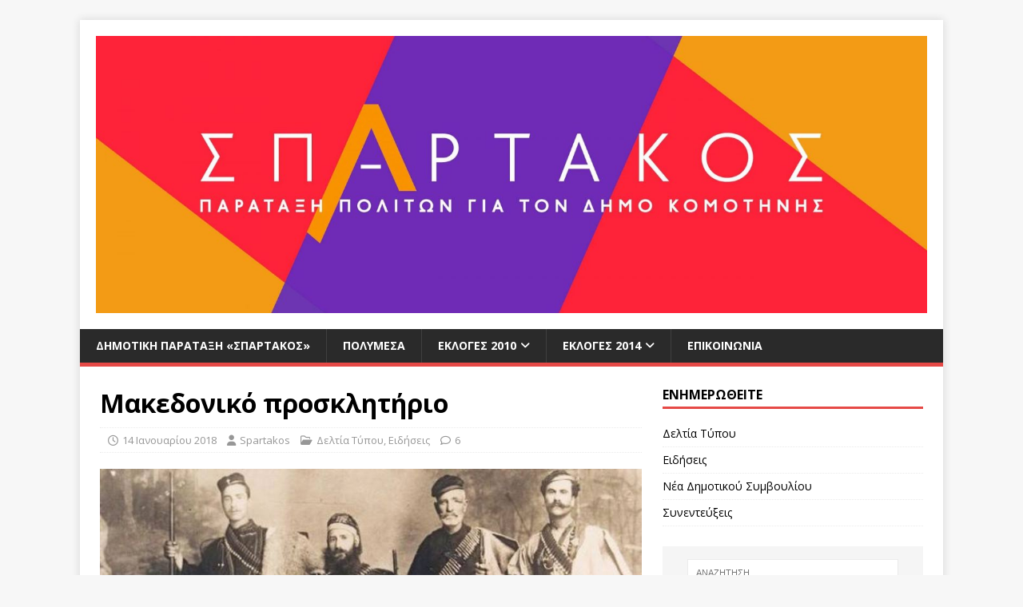

--- FILE ---
content_type: text/html; charset=UTF-8
request_url: https://www.spartakos.gr/2018/01/makedoniko-prosklitirio/
body_size: 13669
content:
<!DOCTYPE html>
<html class="no-js" lang="el" xmlns:fb="https://www.facebook.com/2008/fbml" xmlns:addthis="https://www.addthis.com/help/api-spec" >
<head>
<meta charset="UTF-8">
<meta name="viewport" content="width=device-width, initial-scale=1.0">
<link rel="profile" href="http://gmpg.org/xfn/11" />
<link rel="pingback" href="https://www.spartakos.gr/xmlrpc.php" />
<title>Μακεδονικό προσκλητήριο &#8211; Σπάρτακος</title>
<meta name='robots' content='max-image-preview:large' />
	<style>img:is([sizes="auto" i], [sizes^="auto," i]) { contain-intrinsic-size: 3000px 1500px }</style>
	<link rel='dns-prefetch' href='//s7.addthis.com' />
<link rel='dns-prefetch' href='//fonts.googleapis.com' />
<link rel="alternate" type="application/rss+xml" title="Ροή RSS &raquo; Σπάρτακος" href="https://www.spartakos.gr/feed/" />
<link rel="alternate" type="application/rss+xml" title="Ροή Σχολίων &raquo; Σπάρτακος" href="https://www.spartakos.gr/comments/feed/" />
<link rel="alternate" type="application/rss+xml" title="Ροή Σχολίων Σπάρτακος &raquo; Μακεδονικό προσκλητήριο" href="https://www.spartakos.gr/2018/01/makedoniko-prosklitirio/feed/" />
<script type="text/javascript">
/* <![CDATA[ */
window._wpemojiSettings = {"baseUrl":"https:\/\/s.w.org\/images\/core\/emoji\/16.0.1\/72x72\/","ext":".png","svgUrl":"https:\/\/s.w.org\/images\/core\/emoji\/16.0.1\/svg\/","svgExt":".svg","source":{"concatemoji":"https:\/\/www.spartakos.gr\/wp-includes\/js\/wp-emoji-release.min.js?ver=6.8.3"}};
/*! This file is auto-generated */
!function(s,n){var o,i,e;function c(e){try{var t={supportTests:e,timestamp:(new Date).valueOf()};sessionStorage.setItem(o,JSON.stringify(t))}catch(e){}}function p(e,t,n){e.clearRect(0,0,e.canvas.width,e.canvas.height),e.fillText(t,0,0);var t=new Uint32Array(e.getImageData(0,0,e.canvas.width,e.canvas.height).data),a=(e.clearRect(0,0,e.canvas.width,e.canvas.height),e.fillText(n,0,0),new Uint32Array(e.getImageData(0,0,e.canvas.width,e.canvas.height).data));return t.every(function(e,t){return e===a[t]})}function u(e,t){e.clearRect(0,0,e.canvas.width,e.canvas.height),e.fillText(t,0,0);for(var n=e.getImageData(16,16,1,1),a=0;a<n.data.length;a++)if(0!==n.data[a])return!1;return!0}function f(e,t,n,a){switch(t){case"flag":return n(e,"\ud83c\udff3\ufe0f\u200d\u26a7\ufe0f","\ud83c\udff3\ufe0f\u200b\u26a7\ufe0f")?!1:!n(e,"\ud83c\udde8\ud83c\uddf6","\ud83c\udde8\u200b\ud83c\uddf6")&&!n(e,"\ud83c\udff4\udb40\udc67\udb40\udc62\udb40\udc65\udb40\udc6e\udb40\udc67\udb40\udc7f","\ud83c\udff4\u200b\udb40\udc67\u200b\udb40\udc62\u200b\udb40\udc65\u200b\udb40\udc6e\u200b\udb40\udc67\u200b\udb40\udc7f");case"emoji":return!a(e,"\ud83e\udedf")}return!1}function g(e,t,n,a){var r="undefined"!=typeof WorkerGlobalScope&&self instanceof WorkerGlobalScope?new OffscreenCanvas(300,150):s.createElement("canvas"),o=r.getContext("2d",{willReadFrequently:!0}),i=(o.textBaseline="top",o.font="600 32px Arial",{});return e.forEach(function(e){i[e]=t(o,e,n,a)}),i}function t(e){var t=s.createElement("script");t.src=e,t.defer=!0,s.head.appendChild(t)}"undefined"!=typeof Promise&&(o="wpEmojiSettingsSupports",i=["flag","emoji"],n.supports={everything:!0,everythingExceptFlag:!0},e=new Promise(function(e){s.addEventListener("DOMContentLoaded",e,{once:!0})}),new Promise(function(t){var n=function(){try{var e=JSON.parse(sessionStorage.getItem(o));if("object"==typeof e&&"number"==typeof e.timestamp&&(new Date).valueOf()<e.timestamp+604800&&"object"==typeof e.supportTests)return e.supportTests}catch(e){}return null}();if(!n){if("undefined"!=typeof Worker&&"undefined"!=typeof OffscreenCanvas&&"undefined"!=typeof URL&&URL.createObjectURL&&"undefined"!=typeof Blob)try{var e="postMessage("+g.toString()+"("+[JSON.stringify(i),f.toString(),p.toString(),u.toString()].join(",")+"));",a=new Blob([e],{type:"text/javascript"}),r=new Worker(URL.createObjectURL(a),{name:"wpTestEmojiSupports"});return void(r.onmessage=function(e){c(n=e.data),r.terminate(),t(n)})}catch(e){}c(n=g(i,f,p,u))}t(n)}).then(function(e){for(var t in e)n.supports[t]=e[t],n.supports.everything=n.supports.everything&&n.supports[t],"flag"!==t&&(n.supports.everythingExceptFlag=n.supports.everythingExceptFlag&&n.supports[t]);n.supports.everythingExceptFlag=n.supports.everythingExceptFlag&&!n.supports.flag,n.DOMReady=!1,n.readyCallback=function(){n.DOMReady=!0}}).then(function(){return e}).then(function(){var e;n.supports.everything||(n.readyCallback(),(e=n.source||{}).concatemoji?t(e.concatemoji):e.wpemoji&&e.twemoji&&(t(e.twemoji),t(e.wpemoji)))}))}((window,document),window._wpemojiSettings);
/* ]]> */
</script>

<style id='wp-emoji-styles-inline-css' type='text/css'>

	img.wp-smiley, img.emoji {
		display: inline !important;
		border: none !important;
		box-shadow: none !important;
		height: 1em !important;
		width: 1em !important;
		margin: 0 0.07em !important;
		vertical-align: -0.1em !important;
		background: none !important;
		padding: 0 !important;
	}
</style>
<link rel='stylesheet' id='wp-block-library-css' href='https://www.spartakos.gr/wp-includes/css/dist/block-library/style.min.css?ver=6.8.3' type='text/css' media='all' />
<style id='classic-theme-styles-inline-css' type='text/css'>
/*! This file is auto-generated */
.wp-block-button__link{color:#fff;background-color:#32373c;border-radius:9999px;box-shadow:none;text-decoration:none;padding:calc(.667em + 2px) calc(1.333em + 2px);font-size:1.125em}.wp-block-file__button{background:#32373c;color:#fff;text-decoration:none}
</style>
<style id='global-styles-inline-css' type='text/css'>
:root{--wp--preset--aspect-ratio--square: 1;--wp--preset--aspect-ratio--4-3: 4/3;--wp--preset--aspect-ratio--3-4: 3/4;--wp--preset--aspect-ratio--3-2: 3/2;--wp--preset--aspect-ratio--2-3: 2/3;--wp--preset--aspect-ratio--16-9: 16/9;--wp--preset--aspect-ratio--9-16: 9/16;--wp--preset--color--black: #000000;--wp--preset--color--cyan-bluish-gray: #abb8c3;--wp--preset--color--white: #ffffff;--wp--preset--color--pale-pink: #f78da7;--wp--preset--color--vivid-red: #cf2e2e;--wp--preset--color--luminous-vivid-orange: #ff6900;--wp--preset--color--luminous-vivid-amber: #fcb900;--wp--preset--color--light-green-cyan: #7bdcb5;--wp--preset--color--vivid-green-cyan: #00d084;--wp--preset--color--pale-cyan-blue: #8ed1fc;--wp--preset--color--vivid-cyan-blue: #0693e3;--wp--preset--color--vivid-purple: #9b51e0;--wp--preset--gradient--vivid-cyan-blue-to-vivid-purple: linear-gradient(135deg,rgba(6,147,227,1) 0%,rgb(155,81,224) 100%);--wp--preset--gradient--light-green-cyan-to-vivid-green-cyan: linear-gradient(135deg,rgb(122,220,180) 0%,rgb(0,208,130) 100%);--wp--preset--gradient--luminous-vivid-amber-to-luminous-vivid-orange: linear-gradient(135deg,rgba(252,185,0,1) 0%,rgba(255,105,0,1) 100%);--wp--preset--gradient--luminous-vivid-orange-to-vivid-red: linear-gradient(135deg,rgba(255,105,0,1) 0%,rgb(207,46,46) 100%);--wp--preset--gradient--very-light-gray-to-cyan-bluish-gray: linear-gradient(135deg,rgb(238,238,238) 0%,rgb(169,184,195) 100%);--wp--preset--gradient--cool-to-warm-spectrum: linear-gradient(135deg,rgb(74,234,220) 0%,rgb(151,120,209) 20%,rgb(207,42,186) 40%,rgb(238,44,130) 60%,rgb(251,105,98) 80%,rgb(254,248,76) 100%);--wp--preset--gradient--blush-light-purple: linear-gradient(135deg,rgb(255,206,236) 0%,rgb(152,150,240) 100%);--wp--preset--gradient--blush-bordeaux: linear-gradient(135deg,rgb(254,205,165) 0%,rgb(254,45,45) 50%,rgb(107,0,62) 100%);--wp--preset--gradient--luminous-dusk: linear-gradient(135deg,rgb(255,203,112) 0%,rgb(199,81,192) 50%,rgb(65,88,208) 100%);--wp--preset--gradient--pale-ocean: linear-gradient(135deg,rgb(255,245,203) 0%,rgb(182,227,212) 50%,rgb(51,167,181) 100%);--wp--preset--gradient--electric-grass: linear-gradient(135deg,rgb(202,248,128) 0%,rgb(113,206,126) 100%);--wp--preset--gradient--midnight: linear-gradient(135deg,rgb(2,3,129) 0%,rgb(40,116,252) 100%);--wp--preset--font-size--small: 13px;--wp--preset--font-size--medium: 20px;--wp--preset--font-size--large: 36px;--wp--preset--font-size--x-large: 42px;--wp--preset--spacing--20: 0.44rem;--wp--preset--spacing--30: 0.67rem;--wp--preset--spacing--40: 1rem;--wp--preset--spacing--50: 1.5rem;--wp--preset--spacing--60: 2.25rem;--wp--preset--spacing--70: 3.38rem;--wp--preset--spacing--80: 5.06rem;--wp--preset--shadow--natural: 6px 6px 9px rgba(0, 0, 0, 0.2);--wp--preset--shadow--deep: 12px 12px 50px rgba(0, 0, 0, 0.4);--wp--preset--shadow--sharp: 6px 6px 0px rgba(0, 0, 0, 0.2);--wp--preset--shadow--outlined: 6px 6px 0px -3px rgba(255, 255, 255, 1), 6px 6px rgba(0, 0, 0, 1);--wp--preset--shadow--crisp: 6px 6px 0px rgba(0, 0, 0, 1);}:where(.is-layout-flex){gap: 0.5em;}:where(.is-layout-grid){gap: 0.5em;}body .is-layout-flex{display: flex;}.is-layout-flex{flex-wrap: wrap;align-items: center;}.is-layout-flex > :is(*, div){margin: 0;}body .is-layout-grid{display: grid;}.is-layout-grid > :is(*, div){margin: 0;}:where(.wp-block-columns.is-layout-flex){gap: 2em;}:where(.wp-block-columns.is-layout-grid){gap: 2em;}:where(.wp-block-post-template.is-layout-flex){gap: 1.25em;}:where(.wp-block-post-template.is-layout-grid){gap: 1.25em;}.has-black-color{color: var(--wp--preset--color--black) !important;}.has-cyan-bluish-gray-color{color: var(--wp--preset--color--cyan-bluish-gray) !important;}.has-white-color{color: var(--wp--preset--color--white) !important;}.has-pale-pink-color{color: var(--wp--preset--color--pale-pink) !important;}.has-vivid-red-color{color: var(--wp--preset--color--vivid-red) !important;}.has-luminous-vivid-orange-color{color: var(--wp--preset--color--luminous-vivid-orange) !important;}.has-luminous-vivid-amber-color{color: var(--wp--preset--color--luminous-vivid-amber) !important;}.has-light-green-cyan-color{color: var(--wp--preset--color--light-green-cyan) !important;}.has-vivid-green-cyan-color{color: var(--wp--preset--color--vivid-green-cyan) !important;}.has-pale-cyan-blue-color{color: var(--wp--preset--color--pale-cyan-blue) !important;}.has-vivid-cyan-blue-color{color: var(--wp--preset--color--vivid-cyan-blue) !important;}.has-vivid-purple-color{color: var(--wp--preset--color--vivid-purple) !important;}.has-black-background-color{background-color: var(--wp--preset--color--black) !important;}.has-cyan-bluish-gray-background-color{background-color: var(--wp--preset--color--cyan-bluish-gray) !important;}.has-white-background-color{background-color: var(--wp--preset--color--white) !important;}.has-pale-pink-background-color{background-color: var(--wp--preset--color--pale-pink) !important;}.has-vivid-red-background-color{background-color: var(--wp--preset--color--vivid-red) !important;}.has-luminous-vivid-orange-background-color{background-color: var(--wp--preset--color--luminous-vivid-orange) !important;}.has-luminous-vivid-amber-background-color{background-color: var(--wp--preset--color--luminous-vivid-amber) !important;}.has-light-green-cyan-background-color{background-color: var(--wp--preset--color--light-green-cyan) !important;}.has-vivid-green-cyan-background-color{background-color: var(--wp--preset--color--vivid-green-cyan) !important;}.has-pale-cyan-blue-background-color{background-color: var(--wp--preset--color--pale-cyan-blue) !important;}.has-vivid-cyan-blue-background-color{background-color: var(--wp--preset--color--vivid-cyan-blue) !important;}.has-vivid-purple-background-color{background-color: var(--wp--preset--color--vivid-purple) !important;}.has-black-border-color{border-color: var(--wp--preset--color--black) !important;}.has-cyan-bluish-gray-border-color{border-color: var(--wp--preset--color--cyan-bluish-gray) !important;}.has-white-border-color{border-color: var(--wp--preset--color--white) !important;}.has-pale-pink-border-color{border-color: var(--wp--preset--color--pale-pink) !important;}.has-vivid-red-border-color{border-color: var(--wp--preset--color--vivid-red) !important;}.has-luminous-vivid-orange-border-color{border-color: var(--wp--preset--color--luminous-vivid-orange) !important;}.has-luminous-vivid-amber-border-color{border-color: var(--wp--preset--color--luminous-vivid-amber) !important;}.has-light-green-cyan-border-color{border-color: var(--wp--preset--color--light-green-cyan) !important;}.has-vivid-green-cyan-border-color{border-color: var(--wp--preset--color--vivid-green-cyan) !important;}.has-pale-cyan-blue-border-color{border-color: var(--wp--preset--color--pale-cyan-blue) !important;}.has-vivid-cyan-blue-border-color{border-color: var(--wp--preset--color--vivid-cyan-blue) !important;}.has-vivid-purple-border-color{border-color: var(--wp--preset--color--vivid-purple) !important;}.has-vivid-cyan-blue-to-vivid-purple-gradient-background{background: var(--wp--preset--gradient--vivid-cyan-blue-to-vivid-purple) !important;}.has-light-green-cyan-to-vivid-green-cyan-gradient-background{background: var(--wp--preset--gradient--light-green-cyan-to-vivid-green-cyan) !important;}.has-luminous-vivid-amber-to-luminous-vivid-orange-gradient-background{background: var(--wp--preset--gradient--luminous-vivid-amber-to-luminous-vivid-orange) !important;}.has-luminous-vivid-orange-to-vivid-red-gradient-background{background: var(--wp--preset--gradient--luminous-vivid-orange-to-vivid-red) !important;}.has-very-light-gray-to-cyan-bluish-gray-gradient-background{background: var(--wp--preset--gradient--very-light-gray-to-cyan-bluish-gray) !important;}.has-cool-to-warm-spectrum-gradient-background{background: var(--wp--preset--gradient--cool-to-warm-spectrum) !important;}.has-blush-light-purple-gradient-background{background: var(--wp--preset--gradient--blush-light-purple) !important;}.has-blush-bordeaux-gradient-background{background: var(--wp--preset--gradient--blush-bordeaux) !important;}.has-luminous-dusk-gradient-background{background: var(--wp--preset--gradient--luminous-dusk) !important;}.has-pale-ocean-gradient-background{background: var(--wp--preset--gradient--pale-ocean) !important;}.has-electric-grass-gradient-background{background: var(--wp--preset--gradient--electric-grass) !important;}.has-midnight-gradient-background{background: var(--wp--preset--gradient--midnight) !important;}.has-small-font-size{font-size: var(--wp--preset--font-size--small) !important;}.has-medium-font-size{font-size: var(--wp--preset--font-size--medium) !important;}.has-large-font-size{font-size: var(--wp--preset--font-size--large) !important;}.has-x-large-font-size{font-size: var(--wp--preset--font-size--x-large) !important;}
:where(.wp-block-post-template.is-layout-flex){gap: 1.25em;}:where(.wp-block-post-template.is-layout-grid){gap: 1.25em;}
:where(.wp-block-columns.is-layout-flex){gap: 2em;}:where(.wp-block-columns.is-layout-grid){gap: 2em;}
:root :where(.wp-block-pullquote){font-size: 1.5em;line-height: 1.6;}
</style>
<link rel='stylesheet' id='mh-google-fonts-css' href='https://fonts.googleapis.com/css?family=Open+Sans:400,400italic,700,600' type='text/css' media='all' />
<link rel='stylesheet' id='mh-magazine-lite-css' href='https://www.spartakos.gr/wp-content/themes/mh-magazine-lite/style.css?ver=2.10.0' type='text/css' media='all' />
<link rel='stylesheet' id='mh-font-awesome-css' href='https://www.spartakos.gr/wp-content/themes/mh-magazine-lite/includes/font-awesome.min.css' type='text/css' media='all' />
<link rel='stylesheet' id='addthis_all_pages-css' href='https://www.spartakos.gr/wp-content/plugins/addthis/frontend/build/addthis_wordpress_public.min.css?ver=6.8.3' type='text/css' media='all' />
<script type="text/javascript" src="https://www.spartakos.gr/wp-includes/js/jquery/jquery.min.js?ver=3.7.1" id="jquery-core-js"></script>
<script type="text/javascript" src="https://www.spartakos.gr/wp-includes/js/jquery/jquery-migrate.min.js?ver=3.4.1" id="jquery-migrate-js"></script>
<script type="text/javascript" id="mh-scripts-js-extra">
/* <![CDATA[ */
var mh_magazine = {"text":{"toggle_menu":"Toggle Menu"}};
/* ]]> */
</script>
<script type="text/javascript" src="https://www.spartakos.gr/wp-content/themes/mh-magazine-lite/js/scripts.js?ver=2.10.0" id="mh-scripts-js"></script>
<link rel="https://api.w.org/" href="https://www.spartakos.gr/wp-json/" /><link rel="alternate" title="JSON" type="application/json" href="https://www.spartakos.gr/wp-json/wp/v2/posts/2668" /><link rel="EditURI" type="application/rsd+xml" title="RSD" href="https://www.spartakos.gr/xmlrpc.php?rsd" />
<meta name="generator" content="WordPress 6.8.3" />
<link rel="canonical" href="https://www.spartakos.gr/2018/01/makedoniko-prosklitirio/" />
<link rel='shortlink' href='https://www.spartakos.gr/?p=2668' />
<link rel="alternate" title="oEmbed (JSON)" type="application/json+oembed" href="https://www.spartakos.gr/wp-json/oembed/1.0/embed?url=https%3A%2F%2Fwww.spartakos.gr%2F2018%2F01%2Fmakedoniko-prosklitirio%2F" />
<link rel="alternate" title="oEmbed (XML)" type="text/xml+oembed" href="https://www.spartakos.gr/wp-json/oembed/1.0/embed?url=https%3A%2F%2Fwww.spartakos.gr%2F2018%2F01%2Fmakedoniko-prosklitirio%2F&#038;format=xml" />
<!--[if lt IE 9]>
<script src="https://www.spartakos.gr/wp-content/themes/mh-magazine-lite/js/css3-mediaqueries.js"></script>
<![endif]-->
<meta name="generator" content="Elementor 3.32.4; features: e_font_icon_svg, additional_custom_breakpoints; settings: css_print_method-external, google_font-enabled, font_display-swap">
			<style>
				.e-con.e-parent:nth-of-type(n+4):not(.e-lazyloaded):not(.e-no-lazyload),
				.e-con.e-parent:nth-of-type(n+4):not(.e-lazyloaded):not(.e-no-lazyload) * {
					background-image: none !important;
				}
				@media screen and (max-height: 1024px) {
					.e-con.e-parent:nth-of-type(n+3):not(.e-lazyloaded):not(.e-no-lazyload),
					.e-con.e-parent:nth-of-type(n+3):not(.e-lazyloaded):not(.e-no-lazyload) * {
						background-image: none !important;
					}
				}
				@media screen and (max-height: 640px) {
					.e-con.e-parent:nth-of-type(n+2):not(.e-lazyloaded):not(.e-no-lazyload),
					.e-con.e-parent:nth-of-type(n+2):not(.e-lazyloaded):not(.e-no-lazyload) * {
						background-image: none !important;
					}
				}
			</style>
			<link rel="icon" href="https://www.spartakos.gr/wp-content/uploads/2019/03/favicon-150x150.png" sizes="32x32" />
<link rel="icon" href="https://www.spartakos.gr/wp-content/uploads/2019/03/favicon.png" sizes="192x192" />
<link rel="apple-touch-icon" href="https://www.spartakos.gr/wp-content/uploads/2019/03/favicon.png" />
<meta name="msapplication-TileImage" content="https://www.spartakos.gr/wp-content/uploads/2019/03/favicon.png" />
</head>
<body id="mh-mobile" class="wp-singular post-template-default single single-post postid-2668 single-format-standard wp-custom-logo wp-theme-mh-magazine-lite mh-right-sb elementor-default elementor-kit-3222" itemscope="itemscope" itemtype="https://schema.org/WebPage">
<div class="mh-container mh-container-outer">
<div class="mh-header-mobile-nav mh-clearfix"></div>
<header class="mh-header" itemscope="itemscope" itemtype="https://schema.org/WPHeader">
	<div class="mh-container mh-container-inner mh-row mh-clearfix">
		<div class="mh-custom-header mh-clearfix">
<div class="mh-site-identity">
<div class="mh-site-logo" role="banner" itemscope="itemscope" itemtype="https://schema.org/Brand">
<a href="https://www.spartakos.gr/" class="custom-logo-link" rel="home"><img fetchpriority="high" width="2560" height="853" src="https://www.spartakos.gr/wp-content/uploads/2021/10/cropped-53095726_2382276408458612_6328306613241249792_n-1-scaled-1.jpg" class="custom-logo" alt="Σπάρτακος" decoding="async" srcset="https://www.spartakos.gr/wp-content/uploads/2021/10/cropped-53095726_2382276408458612_6328306613241249792_n-1-scaled-1.jpg 2560w, https://www.spartakos.gr/wp-content/uploads/2021/10/cropped-53095726_2382276408458612_6328306613241249792_n-1-scaled-1-615x205.jpg 615w, https://www.spartakos.gr/wp-content/uploads/2021/10/cropped-53095726_2382276408458612_6328306613241249792_n-1-scaled-1-768x256.jpg 768w, https://www.spartakos.gr/wp-content/uploads/2021/10/cropped-53095726_2382276408458612_6328306613241249792_n-1-scaled-1-1536x512.jpg 1536w, https://www.spartakos.gr/wp-content/uploads/2021/10/cropped-53095726_2382276408458612_6328306613241249792_n-1-scaled-1-2048x682.jpg 2048w" sizes="(max-width: 2560px) 100vw, 2560px" /></a></div>
</div>
</div>
	</div>
	<div class="mh-main-nav-wrap">
		<nav class="mh-navigation mh-main-nav mh-container mh-container-inner mh-clearfix" itemscope="itemscope" itemtype="https://schema.org/SiteNavigationElement">
			<div class="menu-top-menu-container"><ul id="menu-top-menu" class="menu"><li id="menu-item-2844" class="menu-item menu-item-type-post_type menu-item-object-page menu-item-2844"><a href="https://www.spartakos.gr/spartakos/">Δημοτική Παράταξη «Σπάρτακος»</a></li>
<li id="menu-item-2841" class="menu-item menu-item-type-post_type menu-item-object-page menu-item-2841"><a href="https://www.spartakos.gr/polymesa/">Πολυμέσα</a></li>
<li id="menu-item-3002" class="menu-item menu-item-type-post_type menu-item-object-page menu-item-has-children menu-item-3002"><a href="https://www.spartakos.gr/ekloges2010/">Εκλογές 2010</a>
<ul class="sub-menu">
	<li id="menu-item-3007" class="menu-item menu-item-type-post_type menu-item-object-page menu-item-3007"><a href="https://www.spartakos.gr/ekloges2010/diakiryksi/">Διακήρυξη</a></li>
	<li id="menu-item-3004" class="menu-item menu-item-type-post_type menu-item-object-page menu-item-3004"><a href="https://www.spartakos.gr/ekloges2010/syndyasmos/">Συνδυασμός</a></li>
	<li id="menu-item-3008" class="menu-item menu-item-type-post_type menu-item-object-page menu-item-3008"><a href="https://www.spartakos.gr/ekloges2010/theseis/">Προγραμματικές θέσεις</a></li>
	<li id="menu-item-3009" class="menu-item menu-item-type-post_type menu-item-object-page menu-item-3009"><a href="https://www.spartakos.gr/ekloges2010/protaseis/">Οι προτάσεις μας</a></li>
	<li id="menu-item-3003" class="menu-item menu-item-type-post_type menu-item-object-page menu-item-3003"><a href="https://www.spartakos.gr/ekloges2010/afises/">Αφίσες</a></li>
	<li id="menu-item-3006" class="menu-item menu-item-type-post_type menu-item-object-page menu-item-3006"><a href="https://www.spartakos.gr/ekloges2010/polymesa/">Πολυμέσα</a></li>
	<li id="menu-item-3005" class="menu-item menu-item-type-post_type menu-item-object-page menu-item-3005"><a href="https://www.spartakos.gr/ekloges2010/apotelesmata/">Αποτελέσματα εκλογών</a></li>
</ul>
</li>
<li id="menu-item-3011" class="menu-item menu-item-type-post_type menu-item-object-page menu-item-has-children menu-item-3011"><a href="https://www.spartakos.gr/ekloges2014/">Εκλογές 2014</a>
<ul class="sub-menu">
	<li id="menu-item-3012" class="menu-item menu-item-type-post_type menu-item-object-page menu-item-3012"><a href="https://www.spartakos.gr/ekloges2014/diakiryksi/">Διακήρυξη</a></li>
	<li id="menu-item-3013" class="menu-item menu-item-type-post_type menu-item-object-page menu-item-3013"><a href="https://www.spartakos.gr/ekloges2014/syndyasmos/">Συνδυασμός</a></li>
	<li id="menu-item-3014" class="menu-item menu-item-type-post_type menu-item-object-page menu-item-3014"><a href="https://www.spartakos.gr/ekloges2014/protaseis/">Οι προτάσεις μας</a></li>
	<li id="menu-item-3015" class="menu-item menu-item-type-post_type menu-item-object-page menu-item-3015"><a href="https://www.spartakos.gr/ekloges2014/afises/">Αφίσες</a></li>
	<li id="menu-item-3016" class="menu-item menu-item-type-post_type menu-item-object-page menu-item-3016"><a href="https://www.spartakos.gr/ekloges2014/polymesa/">Πολυμέσα</a></li>
	<li id="menu-item-3017" class="menu-item menu-item-type-post_type menu-item-object-page menu-item-3017"><a href="https://www.spartakos.gr/ekloges2014/apotelesmata/">Αποτελέσματα εκλογών</a></li>
</ul>
</li>
<li id="menu-item-3021" class="menu-item menu-item-type-post_type menu-item-object-page menu-item-3021"><a href="https://www.spartakos.gr/epikoinonia/">Επικοινωνία</a></li>
</ul></div>		</nav>
	</div>
</header><div class="mh-wrapper mh-clearfix">
	<div id="main-content" class="mh-content" role="main" itemprop="mainContentOfPage"><article id="post-2668" class="post-2668 post type-post status-publish format-standard has-post-thumbnail hentry category-deltia-typou category-eidiseis tag-makedonia tag-syllalitirio">
	<header class="entry-header mh-clearfix"><h1 class="entry-title">Μακεδονικό προσκλητήριο</h1><p class="mh-meta entry-meta">
<span class="entry-meta-date updated"><i class="far fa-clock"></i><a href="https://www.spartakos.gr/2018/01/">14 Ιανουαρίου 2018</a></span>
<span class="entry-meta-author author vcard"><i class="fa fa-user"></i><a class="fn" href="https://www.spartakos.gr/author/spartakos/">Spartakos</a></span>
<span class="entry-meta-categories"><i class="far fa-folder-open"></i><a href="https://www.spartakos.gr/category/deltia-typou/" rel="category tag">Δελτία Τύπου</a>, <a href="https://www.spartakos.gr/category/eidiseis/" rel="category tag">Ειδήσεις</a></span>
<span class="entry-meta-comments"><i class="far fa-comment"></i><a class="mh-comment-scroll" href="https://www.spartakos.gr/2018/01/makedoniko-prosklitirio/#mh-comments">6</a></span>
</p>
	</header>
		<div class="entry-content mh-clearfix">
<figure class="entry-thumbnail">
<img src="https://www.spartakos.gr/wp-content/uploads/2018/01/Makedones.jpg" alt="" title="Makedones" />
</figure>
<div class="at-above-post addthis_tool" data-url="https://www.spartakos.gr/2018/01/makedoniko-prosklitirio/"></div><p>Την ερχόμενη Κυριακή, 21 Ιανουαρίου, στις 2 το μεσημέρι, ο ελληνισμός έχει προσκλητήριο στη Θεσσαλονίκη. Για μιαν ακόμη φορά διακυβεύεται το όνομα της Μακεδονίας και αυτή το φορά τα πράγματα είναι πιο δύσκολα, απ’ ὀ,τι το 1992. Τότε τα κόμματα, η διοικούσα Εκκλησία και όλο το εξαρτώμενο σύστημα στήριξε το συλλαλητήριο και οδήγησε στην δήλωση των πολιτικών αρχηγών που απέκλειε το όνομα Μακεδονία και τα παράγωγά του από την σκοπιανή χρήση. Σήμερα ο ελλην<span class="text_exposed_show">ικός λαός, προδομένος σε όλα τα πεδία από την πολιτική φάρα, την προσκυνημένη ψευδο-ελίτ, παλεύει να στήσει από τα κάτω μια αντίδραση στο ξεπούλημα που μεθοδεύεται ΚΑΙ στο θέμα αυτό. Κι αν συμβιβάστηκε με τη φτώχεια που του επιβλήθηκε, την αξιοπρέπειά του δεν την απεμπολεί. Εμείς, ως Παράταξη Πολιτών ΣΠΑΡΤΑΚΟΣ, συμφωνούμε με το πνεύμα και το μήνυμα της διοργάνωσης, συμμετέχουμε ενεργά και καλούμε τους πάντες στη Θεσσαλονίκη. Να δώσουμε μιαν απάντηση σε ντόπιους και ξένους πλαστογράφους και εξουσιαστές ότι καμμιά Μακεδονία δεν υπάρχει πέρα από την ελληνική, κι όποιος μηδίζει προς άλλες αντιλήψεις θα τιμωρηθεί όπως του αξίζει.</span></p>
<!-- AddThis Advanced Settings above via filter on the_content --><!-- AddThis Advanced Settings below via filter on the_content --><!-- AddThis Advanced Settings generic via filter on the_content --><!-- AddThis Share Buttons above via filter on the_content --><!-- AddThis Share Buttons below via filter on the_content --><div class="at-below-post addthis_tool" data-url="https://www.spartakos.gr/2018/01/makedoniko-prosklitirio/"></div><!-- AddThis Share Buttons generic via filter on the_content -->	</div><div class="entry-tags mh-clearfix"><i class="fa fa-tag"></i><ul><li><a href="https://www.spartakos.gr/tag/makedonia/" rel="tag">Μακεδονία</a></li><li><a href="https://www.spartakos.gr/tag/syllalitirio/" rel="tag">συλλαλητήριο</a></li></ul></div></article><nav class="mh-post-nav mh-row mh-clearfix" itemscope="itemscope" itemtype="https://schema.org/SiteNavigationElement">
<div class="mh-col-1-2 mh-post-nav-item mh-post-nav-prev">
<a href="https://www.spartakos.gr/2018/01/kotzabasiko-sergiani-sto-va-tsifliki/" rel="prev"><img width="80" height="36" src="https://www.spartakos.gr/wp-content/uploads/2018/01/ntora708_9.jpg" class="attachment-mh-magazine-lite-small size-mh-magazine-lite-small wp-post-image" alt="" decoding="async" srcset="https://www.spartakos.gr/wp-content/uploads/2018/01/ntora708_9.jpg 708w, https://www.spartakos.gr/wp-content/uploads/2018/01/ntora708_9-615x278.jpg 615w" sizes="(max-width: 80px) 100vw, 80px" /><span>Προηγούμενο</span><p>Κοτζαμπάσικο σεργιάνι στο ΒΑ τσιφλίκι</p></a></div>
<div class="mh-col-1-2 mh-post-nav-item mh-post-nav-next">
<a href="https://www.spartakos.gr/2018/02/dyo-meizona-provlimata-tha-paramenoun-alyta-ston-dimo/" rel="next"><img width="80" height="53" src="https://www.spartakos.gr/wp-content/uploads/2018/02/alzheimer.jpg" class="attachment-mh-magazine-lite-small size-mh-magazine-lite-small wp-post-image" alt="" decoding="async" srcset="https://www.spartakos.gr/wp-content/uploads/2018/02/alzheimer.jpg 1040w, https://www.spartakos.gr/wp-content/uploads/2018/02/alzheimer-615x410.jpg 615w, https://www.spartakos.gr/wp-content/uploads/2018/02/alzheimer-768x512.jpg 768w" sizes="(max-width: 80px) 100vw, 80px" /><span>Επόμενο</span><p>Δύο μείζονα προβλήματα θα παραμένουν άλυτα στον Δήμο</p></a></div>
</nav>
		<div id="mh-comments" class="mh-comments-wrap">
			<h4 class="mh-widget-title">
				<span class="mh-widget-title-inner">
					6 Σχόλια				</span>
			</h4>
			<ol class="commentlist mh-comment-list">
						<li id="comment-2083" class="comment even thread-even depth-1 mh-comment-item">
			<article id="div-comment-2083" class="mh-comment-body">
				<footer class="mh-comment-footer mh-clearfix">
					<figure class="mh-comment-gravatar">
						<img alt='' src='https://secure.gravatar.com/avatar/994899d5b1ddeea46672c71c1b008a4a83d9d07824649f688868af6b8a9536fa?s=80&#038;d=mm&#038;r=g' srcset='https://secure.gravatar.com/avatar/994899d5b1ddeea46672c71c1b008a4a83d9d07824649f688868af6b8a9536fa?s=160&#038;d=mm&#038;r=g 2x' class='avatar avatar-80 photo' height='80' width='80' decoding='async'/>					</figure>
					<div class="mh-meta mh-comment-meta">
						<div class="vcard author mh-comment-meta-author">
							<span class="fn">Πουρπουτιδου Αθηνά</span>
						</div>
						<a class="mh-comment-meta-date" href="https://www.spartakos.gr/2018/01/makedoniko-prosklitirio/#comment-2083">
							20 Ιανουαρίου 2018, 14:10						</a>
					</div>
				</footer>
								<div class="entry-content mh-comment-content">
					<p>Ειμαι Μακεδόνισσα και σας ευχαριστώ</p>
				</div>
				<div class="mh-meta mh-comment-meta-links"><a rel="nofollow" class="comment-reply-link" href="https://www.spartakos.gr/2018/01/makedoniko-prosklitirio/?replytocom=2083#respond" data-commentid="2083" data-postid="2668" data-belowelement="comment-2083" data-respondelement="respond" data-replyto="Απάντηση στο Πουρπουτιδου Αθηνά" aria-label="Απάντηση στο Πουρπουτιδου Αθηνά">Απάντηση</a>                </div>
			</article><ul class="children">
		<li id="comment-2229" class="comment byuser comment-author-spartakos bypostauthor odd alt depth-2 mh-comment-item">
			<article id="div-comment-2229" class="mh-comment-body">
				<footer class="mh-comment-footer mh-clearfix">
					<figure class="mh-comment-gravatar">
						<img alt='' src='https://secure.gravatar.com/avatar/699c08e8072bc0aa3e19f3c1a4638501a10e2373e50e436b44c11c143f90f2a1?s=80&#038;d=mm&#038;r=g' srcset='https://secure.gravatar.com/avatar/699c08e8072bc0aa3e19f3c1a4638501a10e2373e50e436b44c11c143f90f2a1?s=160&#038;d=mm&#038;r=g 2x' class='avatar avatar-80 photo' height='80' width='80' decoding='async'/>					</figure>
					<div class="mh-meta mh-comment-meta">
						<div class="vcard author mh-comment-meta-author">
							<span class="fn">Spartakos</span>
						</div>
						<a class="mh-comment-meta-date" href="https://www.spartakos.gr/2018/01/makedoniko-prosklitirio/#comment-2229">
							25 Φεβρουαρίου 2018, 14:11						</a>
					</div>
				</footer>
								<div class="entry-content mh-comment-content">
					<p>Κι εμείς ευχαριστούμε!</p>
				</div>
				<div class="mh-meta mh-comment-meta-links"><a rel="nofollow" class="comment-reply-link" href="https://www.spartakos.gr/2018/01/makedoniko-prosklitirio/?replytocom=2229#respond" data-commentid="2229" data-postid="2668" data-belowelement="comment-2229" data-respondelement="respond" data-replyto="Απάντηση στο Spartakos" aria-label="Απάντηση στο Spartakos">Απάντηση</a>                </div>
			</article></li><!-- #comment-## -->
</ul><!-- .children -->
</li><!-- #comment-## -->
		<li id="comment-2091" class="comment even thread-odd thread-alt depth-1 mh-comment-item">
			<article id="div-comment-2091" class="mh-comment-body">
				<footer class="mh-comment-footer mh-clearfix">
					<figure class="mh-comment-gravatar">
						<img alt='' src='https://secure.gravatar.com/avatar/f1ad3f003073661cf915629cf5e5e48f7fe290ef3f13a132468ac687d0b0c55d?s=80&#038;d=mm&#038;r=g' srcset='https://secure.gravatar.com/avatar/f1ad3f003073661cf915629cf5e5e48f7fe290ef3f13a132468ac687d0b0c55d?s=160&#038;d=mm&#038;r=g 2x' class='avatar avatar-80 photo' height='80' width='80' decoding='async'/>					</figure>
					<div class="mh-meta mh-comment-meta">
						<div class="vcard author mh-comment-meta-author">
							<span class="fn">Αθανασια Μαυρομματη</span>
						</div>
						<a class="mh-comment-meta-date" href="https://www.spartakos.gr/2018/01/makedoniko-prosklitirio/#comment-2091">
							23 Ιανουαρίου 2018, 00:57						</a>
					</div>
				</footer>
								<div class="entry-content mh-comment-content">
					<p>Μπραβο λεβεντες Θρακες! Ημουν κι εγω στο ανεπανσληπτο συλλαλητηριο. Ειστε αξιοι της πατριδας!</p>
				</div>
				<div class="mh-meta mh-comment-meta-links"><a rel="nofollow" class="comment-reply-link" href="https://www.spartakos.gr/2018/01/makedoniko-prosklitirio/?replytocom=2091#respond" data-commentid="2091" data-postid="2668" data-belowelement="comment-2091" data-respondelement="respond" data-replyto="Απάντηση στο Αθανασια Μαυρομματη" aria-label="Απάντηση στο Αθανασια Μαυρομματη">Απάντηση</a>                </div>
			</article><ul class="children">
		<li id="comment-2228" class="comment byuser comment-author-spartakos bypostauthor odd alt depth-2 mh-comment-item">
			<article id="div-comment-2228" class="mh-comment-body">
				<footer class="mh-comment-footer mh-clearfix">
					<figure class="mh-comment-gravatar">
						<img alt='' src='https://secure.gravatar.com/avatar/699c08e8072bc0aa3e19f3c1a4638501a10e2373e50e436b44c11c143f90f2a1?s=80&#038;d=mm&#038;r=g' srcset='https://secure.gravatar.com/avatar/699c08e8072bc0aa3e19f3c1a4638501a10e2373e50e436b44c11c143f90f2a1?s=160&#038;d=mm&#038;r=g 2x' class='avatar avatar-80 photo' height='80' width='80' decoding='async'/>					</figure>
					<div class="mh-meta mh-comment-meta">
						<div class="vcard author mh-comment-meta-author">
							<span class="fn">Spartakos</span>
						</div>
						<a class="mh-comment-meta-date" href="https://www.spartakos.gr/2018/01/makedoniko-prosklitirio/#comment-2228">
							25 Φεβρουαρίου 2018, 14:10						</a>
					</div>
				</footer>
								<div class="entry-content mh-comment-content">
					<p>Εὐχαριστοῦμε, ἀγαπητή Ἀθανασία.</p>
				</div>
				<div class="mh-meta mh-comment-meta-links"><a rel="nofollow" class="comment-reply-link" href="https://www.spartakos.gr/2018/01/makedoniko-prosklitirio/?replytocom=2228#respond" data-commentid="2228" data-postid="2668" data-belowelement="comment-2228" data-respondelement="respond" data-replyto="Απάντηση στο Spartakos" aria-label="Απάντηση στο Spartakos">Απάντηση</a>                </div>
			</article></li><!-- #comment-## -->
</ul><!-- .children -->
</li><!-- #comment-## -->
		<li id="comment-2104" class="comment even thread-even depth-1 mh-comment-item">
			<article id="div-comment-2104" class="mh-comment-body">
				<footer class="mh-comment-footer mh-clearfix">
					<figure class="mh-comment-gravatar">
						<img alt='' src='https://secure.gravatar.com/avatar/4fd87d01f72b8a6cc3e908129f448d94c17df055e6c3be81f1112340ad8a39c4?s=80&#038;d=mm&#038;r=g' srcset='https://secure.gravatar.com/avatar/4fd87d01f72b8a6cc3e908129f448d94c17df055e6c3be81f1112340ad8a39c4?s=160&#038;d=mm&#038;r=g 2x' class='avatar avatar-80 photo' height='80' width='80' decoding='async'/>					</figure>
					<div class="mh-meta mh-comment-meta">
						<div class="vcard author mh-comment-meta-author">
							<span class="fn">Δημήτριος Ἰωαννίδης</span>
						</div>
						<a class="mh-comment-meta-date" href="https://www.spartakos.gr/2018/01/makedoniko-prosklitirio/#comment-2104">
							25 Ιανουαρίου 2018, 22:18						</a>
					</div>
				</footer>
								<div class="entry-content mh-comment-content">
					<p>Ἤμουν στό συλλαλητήριο τῆς Θεσσαλονίκης.<br />
Ἄκουσα τόν Κώστα Καραΐσκο.<br />
Συγκινήθηκα.<br />
Δύναμις καί ἀγάπη, ἀδελφέ Κωνσταντῖνε.<br />
Ὁ Θεός μεθ&#8217;ἡμῶν.</p>
				</div>
				<div class="mh-meta mh-comment-meta-links"><a rel="nofollow" class="comment-reply-link" href="https://www.spartakos.gr/2018/01/makedoniko-prosklitirio/?replytocom=2104#respond" data-commentid="2104" data-postid="2668" data-belowelement="comment-2104" data-respondelement="respond" data-replyto="Απάντηση στο Δημήτριος Ἰωαννίδης" aria-label="Απάντηση στο Δημήτριος Ἰωαννίδης">Απάντηση</a>                </div>
			</article><ul class="children">
		<li id="comment-2227" class="comment byuser comment-author-spartakos bypostauthor odd alt depth-2 mh-comment-item">
			<article id="div-comment-2227" class="mh-comment-body">
				<footer class="mh-comment-footer mh-clearfix">
					<figure class="mh-comment-gravatar">
						<img alt='' src='https://secure.gravatar.com/avatar/699c08e8072bc0aa3e19f3c1a4638501a10e2373e50e436b44c11c143f90f2a1?s=80&#038;d=mm&#038;r=g' srcset='https://secure.gravatar.com/avatar/699c08e8072bc0aa3e19f3c1a4638501a10e2373e50e436b44c11c143f90f2a1?s=160&#038;d=mm&#038;r=g 2x' class='avatar avatar-80 photo' height='80' width='80' decoding='async'/>					</figure>
					<div class="mh-meta mh-comment-meta">
						<div class="vcard author mh-comment-meta-author">
							<span class="fn">Spartakos</span>
						</div>
						<a class="mh-comment-meta-date" href="https://www.spartakos.gr/2018/01/makedoniko-prosklitirio/#comment-2227">
							25 Φεβρουαρίου 2018, 14:10						</a>
					</div>
				</footer>
								<div class="entry-content mh-comment-content">
					<p>Ἐπίσης ἀγαπητέ Δημήτρη!</p>
				</div>
				<div class="mh-meta mh-comment-meta-links"><a rel="nofollow" class="comment-reply-link" href="https://www.spartakos.gr/2018/01/makedoniko-prosklitirio/?replytocom=2227#respond" data-commentid="2227" data-postid="2668" data-belowelement="comment-2227" data-respondelement="respond" data-replyto="Απάντηση στο Spartakos" aria-label="Απάντηση στο Spartakos">Απάντηση</a>                </div>
			</article></li><!-- #comment-## -->
</ul><!-- .children -->
</li><!-- #comment-## -->
			</ol>
		</div>	<div id="respond" class="comment-respond">
		<h3 id="reply-title" class="comment-reply-title">Υποβολή απάντησης <small><a rel="nofollow" id="cancel-comment-reply-link" href="/2018/01/makedoniko-prosklitirio/#respond" style="display:none;">Ακύρωση απάντησης</a></small></h3><form action="https://www.spartakos.gr/wp-comments-post.php" method="post" id="commentform" class="comment-form"><p class="comment-notes">Η ηλ. διεύθυνσή σας δεν δημοσιεύεται.</p><p class="comment-form-comment"><label for="comment">Σχόλιο</label><br/><textarea id="comment" name="comment" cols="45" rows="5" aria-required="true"></textarea></p><p class="comment-form-author"><label for="author">Όνομα</label><span class="required">*</span><br/><input id="author" name="author" type="text" value="" size="30" aria-required='true' /></p>
<p class="comment-form-email"><label for="email">Ηλ. διεύθυνση</label><span class="required">*</span><br/><input id="email" name="email" type="text" value="" size="30" aria-required='true' /></p>
<p class="comment-form-url"><label for="url">Ιστότοπος</label><br/><input id="url" name="url" type="text" value="" size="30" /></p>
<p class="comment-form-cookies-consent"><input id="wp-comment-cookies-consent" name="wp-comment-cookies-consent" type="checkbox" value="yes" /><label for="wp-comment-cookies-consent">Save my name, email, and website in this browser for the next time I comment.</label></p>
	<script>document.addEventListener("DOMContentLoaded", function() { setTimeout(function(){ var e=document.getElementById("cf-turnstile-c-2608258107"); e&&!e.innerHTML.trim()&&(turnstile.remove("#cf-turnstile-c-2608258107"), turnstile.render("#cf-turnstile-c-2608258107", {sitekey:"0x4AAAAAAAfpnX8BoCiqBQJK"})); }, 0); });</script>
	<p class="form-submit"><span id="cf-turnstile-c-2608258107" class="cf-turnstile cf-turnstile-comments" data-action="wordpress-comment" data-callback="" data-sitekey="0x4AAAAAAAfpnX8BoCiqBQJK" data-theme="light" data-language="auto" data-appearance="always" data-size="" data-retry="auto" data-retry-interval="1000"></span><br class="cf-turnstile-br cf-turnstile-br-comments"><input name="submit" type="submit" id="submit" class="submit" value="Δημοσίευση σχολίου" /><script type="text/javascript">document.addEventListener("DOMContentLoaded", function() { document.body.addEventListener("click", function(event) { if (event.target.matches(".comment-reply-link, #cancel-comment-reply-link")) { turnstile.reset(".comment-form .cf-turnstile"); } }); });</script> <input type='hidden' name='comment_post_ID' value='2668' id='comment_post_ID' />
<input type='hidden' name='comment_parent' id='comment_parent' value='0' />
</p><p style="display: none;"><input type="hidden" id="akismet_comment_nonce" name="akismet_comment_nonce" value="73aed2af08" /></p><p style="display: none !important;" class="akismet-fields-container" data-prefix="ak_"><label>&#916;<textarea name="ak_hp_textarea" cols="45" rows="8" maxlength="100"></textarea></label><input type="hidden" id="ak_js_1" name="ak_js" value="9"/><script>document.getElementById( "ak_js_1" ).setAttribute( "value", ( new Date() ).getTime() );</script></p></form>	</div><!-- #respond -->
	<p class="akismet_comment_form_privacy_notice">This site uses Akismet to reduce spam. <a href="https://akismet.com/privacy/" target="_blank" rel="nofollow noopener">Learn how your comment data is processed.</a></p>	</div>
	<aside class="mh-widget-col-1 mh-sidebar" itemscope="itemscope" itemtype="https://schema.org/WPSideBar"><div id="categories-3" class="mh-widget widget_categories"><h4 class="mh-widget-title"><span class="mh-widget-title-inner">Ενημερωθείτε</span></h4>
			<ul>
					<li class="cat-item cat-item-4"><a href="https://www.spartakos.gr/category/deltia-typou/">Δελτία Τύπου</a>
</li>
	<li class="cat-item cat-item-1"><a href="https://www.spartakos.gr/category/eidiseis/">Ειδήσεις</a>
</li>
	<li class="cat-item cat-item-21"><a href="https://www.spartakos.gr/category/nea-dimotikou-symvouliou/">Νέα Δημοτικού Συμβουλίου</a>
</li>
	<li class="cat-item cat-item-12"><a href="https://www.spartakos.gr/category/synentefkseis/">Συνεντεύξεις</a>
</li>
			</ul>

			</div><div id="search-2" class="mh-widget widget_search"><form role="search" method="get" class="search-form" action="https://www.spartakos.gr/">
				<label>
					<span class="screen-reader-text">Αναζήτηση για:</span>
					<input type="search" class="search-field" placeholder="Αναζήτηση&hellip;" value="" name="s" />
				</label>
				<input type="submit" class="search-submit" value="Αναζήτηση" />
			</form></div><div id="calendar-4" class="mh-widget widget_calendar"><h4 class="mh-widget-title"><span class="mh-widget-title-inner">Ημερολόγιο</span></h4><div id="calendar_wrap" class="calendar_wrap"><table id="wp-calendar" class="wp-calendar-table">
	<caption>Ιανουάριος 2018</caption>
	<thead>
	<tr>
		<th scope="col" aria-label="Δευτέρα">Δ</th>
		<th scope="col" aria-label="Τρίτη">Τ</th>
		<th scope="col" aria-label="Τετάρτη">Τ</th>
		<th scope="col" aria-label="Πέμπτη">Π</th>
		<th scope="col" aria-label="Παρασκευή">Π</th>
		<th scope="col" aria-label="Σάββατο">Σ</th>
		<th scope="col" aria-label="Κυριακή">Κ</th>
	</tr>
	</thead>
	<tbody>
	<tr><td>1</td><td>2</td><td>3</td><td>4</td><td>5</td><td><a href="https://www.spartakos.gr/2018/01/06/" aria-label="Τα άρθρα δημοσιεύτηκαν την 6 January 2018">6</a></td><td>7</td>
	</tr>
	<tr>
		<td>8</td><td>9</td><td>10</td><td>11</td><td>12</td><td>13</td><td><a href="https://www.spartakos.gr/2018/01/14/" aria-label="Τα άρθρα δημοσιεύτηκαν την 14 January 2018">14</a></td>
	</tr>
	<tr>
		<td>15</td><td>16</td><td>17</td><td>18</td><td>19</td><td>20</td><td>21</td>
	</tr>
	<tr>
		<td>22</td><td>23</td><td>24</td><td>25</td><td>26</td><td>27</td><td>28</td>
	</tr>
	<tr>
		<td>29</td><td>30</td><td>31</td>
		<td class="pad" colspan="4">&nbsp;</td>
	</tr>
	</tbody>
	</table><nav aria-label="Προηγούμενους και επόμενους μήνες" class="wp-calendar-nav">
		<span class="wp-calendar-nav-prev"><a href="https://www.spartakos.gr/2017/12/">&laquo; Δεκ</a></span>
		<span class="pad">&nbsp;</span>
		<span class="wp-calendar-nav-next"><a href="https://www.spartakos.gr/2018/02/">Φεβ &raquo;</a></span>
	</nav></div></div><div id="addthis_tool_by_class_name_widget-0" class="mh-widget widget_addthis_tool_by_class_name_widget"><!-- Widget added by an AddThis plugin --><!-- widget name: AddThis Tool --><h4 class="mh-widget-title"><span class="mh-widget-title-inner">Κοινοποίηση</span></h4><div class="addthis_toolbox addthis_default_style addthis_32x32_style"><a class="addthis_button_preferred_1"></a><a class="addthis_button_preferred_2"></a><a class="addthis_button_preferred_3"></a><a class="addthis_button_preferred_4"></a><a class="addthis_button_compact"></a><a class="addthis_counter addthis_bubble_style"></a></div><!-- End of widget --></div><div id="archives-4" class="mh-widget widget_archive"><h4 class="mh-widget-title"><span class="mh-widget-title-inner">Ιστορικό</span></h4>		<label class="screen-reader-text" for="archives-dropdown-4">Ιστορικό</label>
		<select id="archives-dropdown-4" name="archive-dropdown">
			
			<option value="">Επιλέξτε μήνα</option>
				<option value='https://www.spartakos.gr/2026/01/'> Ιανουάριος 2026 </option>
	<option value='https://www.spartakos.gr/2025/12/'> Δεκέμβριος 2025 </option>
	<option value='https://www.spartakos.gr/2025/11/'> Νοέμβριος 2025 </option>
	<option value='https://www.spartakos.gr/2025/07/'> Ιούλιος 2025 </option>
	<option value='https://www.spartakos.gr/2025/03/'> Μάρτιος 2025 </option>
	<option value='https://www.spartakos.gr/2025/02/'> Φεβρουάριος 2025 </option>
	<option value='https://www.spartakos.gr/2025/01/'> Ιανουάριος 2025 </option>
	<option value='https://www.spartakos.gr/2024/10/'> Οκτώβριος 2024 </option>
	<option value='https://www.spartakos.gr/2024/02/'> Φεβρουάριος 2024 </option>
	<option value='https://www.spartakos.gr/2023/12/'> Δεκέμβριος 2023 </option>
	<option value='https://www.spartakos.gr/2023/09/'> Σεπτέμβριος 2023 </option>
	<option value='https://www.spartakos.gr/2023/08/'> Αύγουστος 2023 </option>
	<option value='https://www.spartakos.gr/2023/07/'> Ιούλιος 2023 </option>
	<option value='https://www.spartakos.gr/2023/06/'> Ιούνιος 2023 </option>
	<option value='https://www.spartakos.gr/2023/05/'> Μάιος 2023 </option>
	<option value='https://www.spartakos.gr/2023/04/'> Απρίλιος 2023 </option>
	<option value='https://www.spartakos.gr/2023/03/'> Μάρτιος 2023 </option>
	<option value='https://www.spartakos.gr/2023/02/'> Φεβρουάριος 2023 </option>
	<option value='https://www.spartakos.gr/2023/01/'> Ιανουάριος 2023 </option>
	<option value='https://www.spartakos.gr/2022/12/'> Δεκέμβριος 2022 </option>
	<option value='https://www.spartakos.gr/2022/11/'> Νοέμβριος 2022 </option>
	<option value='https://www.spartakos.gr/2022/10/'> Οκτώβριος 2022 </option>
	<option value='https://www.spartakos.gr/2022/09/'> Σεπτέμβριος 2022 </option>
	<option value='https://www.spartakos.gr/2022/07/'> Ιούλιος 2022 </option>
	<option value='https://www.spartakos.gr/2022/06/'> Ιούνιος 2022 </option>
	<option value='https://www.spartakos.gr/2022/04/'> Απρίλιος 2022 </option>
	<option value='https://www.spartakos.gr/2022/03/'> Μάρτιος 2022 </option>
	<option value='https://www.spartakos.gr/2022/01/'> Ιανουάριος 2022 </option>
	<option value='https://www.spartakos.gr/2021/11/'> Νοέμβριος 2021 </option>
	<option value='https://www.spartakos.gr/2021/10/'> Οκτώβριος 2021 </option>
	<option value='https://www.spartakos.gr/2021/09/'> Σεπτέμβριος 2021 </option>
	<option value='https://www.spartakos.gr/2021/05/'> Μάιος 2021 </option>
	<option value='https://www.spartakos.gr/2021/03/'> Μάρτιος 2021 </option>
	<option value='https://www.spartakos.gr/2021/02/'> Φεβρουάριος 2021 </option>
	<option value='https://www.spartakos.gr/2021/01/'> Ιανουάριος 2021 </option>
	<option value='https://www.spartakos.gr/2020/12/'> Δεκέμβριος 2020 </option>
	<option value='https://www.spartakos.gr/2020/10/'> Οκτώβριος 2020 </option>
	<option value='https://www.spartakos.gr/2020/09/'> Σεπτέμβριος 2020 </option>
	<option value='https://www.spartakos.gr/2020/07/'> Ιούλιος 2020 </option>
	<option value='https://www.spartakos.gr/2020/06/'> Ιούνιος 2020 </option>
	<option value='https://www.spartakos.gr/2020/05/'> Μάιος 2020 </option>
	<option value='https://www.spartakos.gr/2020/04/'> Απρίλιος 2020 </option>
	<option value='https://www.spartakos.gr/2020/03/'> Μάρτιος 2020 </option>
	<option value='https://www.spartakos.gr/2020/02/'> Φεβρουάριος 2020 </option>
	<option value='https://www.spartakos.gr/2020/01/'> Ιανουάριος 2020 </option>
	<option value='https://www.spartakos.gr/2019/12/'> Δεκέμβριος 2019 </option>
	<option value='https://www.spartakos.gr/2019/11/'> Νοέμβριος 2019 </option>
	<option value='https://www.spartakos.gr/2019/10/'> Οκτώβριος 2019 </option>
	<option value='https://www.spartakos.gr/2019/09/'> Σεπτέμβριος 2019 </option>
	<option value='https://www.spartakos.gr/2019/06/'> Ιούνιος 2019 </option>
	<option value='https://www.spartakos.gr/2019/05/'> Μάιος 2019 </option>
	<option value='https://www.spartakos.gr/2019/04/'> Απρίλιος 2019 </option>
	<option value='https://www.spartakos.gr/2019/02/'> Φεβρουάριος 2019 </option>
	<option value='https://www.spartakos.gr/2019/01/'> Ιανουάριος 2019 </option>
	<option value='https://www.spartakos.gr/2018/12/'> Δεκέμβριος 2018 </option>
	<option value='https://www.spartakos.gr/2018/11/'> Νοέμβριος 2018 </option>
	<option value='https://www.spartakos.gr/2018/10/'> Οκτώβριος 2018 </option>
	<option value='https://www.spartakos.gr/2018/09/'> Σεπτέμβριος 2018 </option>
	<option value='https://www.spartakos.gr/2018/07/'> Ιούλιος 2018 </option>
	<option value='https://www.spartakos.gr/2018/05/'> Μάιος 2018 </option>
	<option value='https://www.spartakos.gr/2018/04/'> Απρίλιος 2018 </option>
	<option value='https://www.spartakos.gr/2018/03/'> Μάρτιος 2018 </option>
	<option value='https://www.spartakos.gr/2018/02/'> Φεβρουάριος 2018 </option>
	<option value='https://www.spartakos.gr/2018/01/'> Ιανουάριος 2018 </option>
	<option value='https://www.spartakos.gr/2017/12/'> Δεκέμβριος 2017 </option>
	<option value='https://www.spartakos.gr/2017/11/'> Νοέμβριος 2017 </option>
	<option value='https://www.spartakos.gr/2017/10/'> Οκτώβριος 2017 </option>
	<option value='https://www.spartakos.gr/2017/09/'> Σεπτέμβριος 2017 </option>
	<option value='https://www.spartakos.gr/2017/08/'> Αύγουστος 2017 </option>
	<option value='https://www.spartakos.gr/2017/06/'> Ιούνιος 2017 </option>
	<option value='https://www.spartakos.gr/2017/05/'> Μάιος 2017 </option>
	<option value='https://www.spartakos.gr/2017/04/'> Απρίλιος 2017 </option>
	<option value='https://www.spartakos.gr/2017/03/'> Μάρτιος 2017 </option>
	<option value='https://www.spartakos.gr/2017/02/'> Φεβρουάριος 2017 </option>
	<option value='https://www.spartakos.gr/2017/01/'> Ιανουάριος 2017 </option>
	<option value='https://www.spartakos.gr/2016/12/'> Δεκέμβριος 2016 </option>
	<option value='https://www.spartakos.gr/2016/11/'> Νοέμβριος 2016 </option>
	<option value='https://www.spartakos.gr/2016/10/'> Οκτώβριος 2016 </option>
	<option value='https://www.spartakos.gr/2016/09/'> Σεπτέμβριος 2016 </option>
	<option value='https://www.spartakos.gr/2016/06/'> Ιούνιος 2016 </option>
	<option value='https://www.spartakos.gr/2016/05/'> Μάιος 2016 </option>
	<option value='https://www.spartakos.gr/2016/04/'> Απρίλιος 2016 </option>
	<option value='https://www.spartakos.gr/2016/03/'> Μάρτιος 2016 </option>
	<option value='https://www.spartakos.gr/2016/02/'> Φεβρουάριος 2016 </option>
	<option value='https://www.spartakos.gr/2016/01/'> Ιανουάριος 2016 </option>
	<option value='https://www.spartakos.gr/2015/12/'> Δεκέμβριος 2015 </option>
	<option value='https://www.spartakos.gr/2015/11/'> Νοέμβριος 2015 </option>
	<option value='https://www.spartakos.gr/2015/10/'> Οκτώβριος 2015 </option>
	<option value='https://www.spartakos.gr/2015/08/'> Αύγουστος 2015 </option>
	<option value='https://www.spartakos.gr/2015/07/'> Ιούλιος 2015 </option>
	<option value='https://www.spartakos.gr/2015/06/'> Ιούνιος 2015 </option>
	<option value='https://www.spartakos.gr/2015/05/'> Μάιος 2015 </option>
	<option value='https://www.spartakos.gr/2015/04/'> Απρίλιος 2015 </option>
	<option value='https://www.spartakos.gr/2015/03/'> Μάρτιος 2015 </option>
	<option value='https://www.spartakos.gr/2015/02/'> Φεβρουάριος 2015 </option>
	<option value='https://www.spartakos.gr/2015/01/'> Ιανουάριος 2015 </option>
	<option value='https://www.spartakos.gr/2014/12/'> Δεκέμβριος 2014 </option>
	<option value='https://www.spartakos.gr/2014/11/'> Νοέμβριος 2014 </option>
	<option value='https://www.spartakos.gr/2014/10/'> Οκτώβριος 2014 </option>
	<option value='https://www.spartakos.gr/2014/09/'> Σεπτέμβριος 2014 </option>
	<option value='https://www.spartakos.gr/2014/06/'> Ιούνιος 2014 </option>
	<option value='https://www.spartakos.gr/2014/05/'> Μάιος 2014 </option>
	<option value='https://www.spartakos.gr/2014/04/'> Απρίλιος 2014 </option>
	<option value='https://www.spartakos.gr/2014/03/'> Μάρτιος 2014 </option>
	<option value='https://www.spartakos.gr/2014/02/'> Φεβρουάριος 2014 </option>
	<option value='https://www.spartakos.gr/2014/01/'> Ιανουάριος 2014 </option>
	<option value='https://www.spartakos.gr/2013/11/'> Νοέμβριος 2013 </option>
	<option value='https://www.spartakos.gr/2013/10/'> Οκτώβριος 2013 </option>
	<option value='https://www.spartakos.gr/2013/09/'> Σεπτέμβριος 2013 </option>
	<option value='https://www.spartakos.gr/2013/08/'> Αύγουστος 2013 </option>
	<option value='https://www.spartakos.gr/2013/07/'> Ιούλιος 2013 </option>
	<option value='https://www.spartakos.gr/2013/06/'> Ιούνιος 2013 </option>
	<option value='https://www.spartakos.gr/2013/05/'> Μάιος 2013 </option>
	<option value='https://www.spartakos.gr/2013/04/'> Απρίλιος 2013 </option>
	<option value='https://www.spartakos.gr/2013/03/'> Μάρτιος 2013 </option>
	<option value='https://www.spartakos.gr/2013/02/'> Φεβρουάριος 2013 </option>
	<option value='https://www.spartakos.gr/2012/11/'> Νοέμβριος 2012 </option>
	<option value='https://www.spartakos.gr/2012/09/'> Σεπτέμβριος 2012 </option>
	<option value='https://www.spartakos.gr/2012/08/'> Αύγουστος 2012 </option>
	<option value='https://www.spartakos.gr/2012/07/'> Ιούλιος 2012 </option>
	<option value='https://www.spartakos.gr/2012/06/'> Ιούνιος 2012 </option>
	<option value='https://www.spartakos.gr/2012/05/'> Μάιος 2012 </option>
	<option value='https://www.spartakos.gr/2012/04/'> Απρίλιος 2012 </option>
	<option value='https://www.spartakos.gr/2012/03/'> Μάρτιος 2012 </option>
	<option value='https://www.spartakos.gr/2011/12/'> Δεκέμβριος 2011 </option>
	<option value='https://www.spartakos.gr/2011/11/'> Νοέμβριος 2011 </option>
	<option value='https://www.spartakos.gr/2011/10/'> Οκτώβριος 2011 </option>
	<option value='https://www.spartakos.gr/2011/09/'> Σεπτέμβριος 2011 </option>
	<option value='https://www.spartakos.gr/2011/07/'> Ιούλιος 2011 </option>
	<option value='https://www.spartakos.gr/2011/05/'> Μάιος 2011 </option>
	<option value='https://www.spartakos.gr/2011/04/'> Απρίλιος 2011 </option>
	<option value='https://www.spartakos.gr/2011/03/'> Μάρτιος 2011 </option>
	<option value='https://www.spartakos.gr/2011/02/'> Φεβρουάριος 2011 </option>
	<option value='https://www.spartakos.gr/2011/01/'> Ιανουάριος 2011 </option>
	<option value='https://www.spartakos.gr/2010/11/'> Νοέμβριος 2010 </option>
	<option value='https://www.spartakos.gr/2010/10/'> Οκτώβριος 2010 </option>
	<option value='https://www.spartakos.gr/2010/09/'> Σεπτέμβριος 2010 </option>

		</select>

			<script type="text/javascript">
/* <![CDATA[ */

(function() {
	var dropdown = document.getElementById( "archives-dropdown-4" );
	function onSelectChange() {
		if ( dropdown.options[ dropdown.selectedIndex ].value !== '' ) {
			document.location.href = this.options[ this.selectedIndex ].value;
		}
	}
	dropdown.onchange = onSelectChange;
})();

/* ]]> */
</script>
</div><div id="text-2" class="mh-widget widget_text"><h4 class="mh-widget-title"><span class="mh-widget-title-inner">Λίστα ενημέρωσης</span></h4>			<div class="textwidget"><form style="border:1px solid #ccc;padding:3px;text-align:center;" action="http://feedburner.google.com/fb/a/mailverify" method="post" target="popupwindow" onsubmit="window.open('http://feedburner.google.com/fb/a/mailverify?uri=spartakoskomotini', 'popupwindow', 'scrollbars=yes,width=550,height=520');return true"><p>Εισάγετε το email σας:</p><p><input type="text" style="width:140px" name="email"/></p><input type="hidden" value="spartakoskomotini" name="uri"/><input type="hidden" name="loc" value="en_US"/><input type="submit" value="Εγγραφή" /><p></form></p></div>
		</div><div id="tag_cloud-4" class="mh-widget widget_tag_cloud"><h4 class="mh-widget-title"><span class="mh-widget-title-inner">Ετικέτες</span></h4><div class="tagcloud"><a href="https://www.spartakos.gr/tag/areios-pagos/" class="tag-cloud-link tag-link-585 tag-link-position-1" style="font-size: 12px;">Άρειος Πάγος</a>
<a href="https://www.spartakos.gr/tag/agia-petroupoli/" class="tag-cloud-link tag-link-292 tag-link-position-2" style="font-size: 12px;">Αγία Πετρούπολη</a>
<a href="https://www.spartakos.gr/tag/apokedromeni/" class="tag-cloud-link tag-link-544 tag-link-position-3" style="font-size: 12px;">Αποκεντρωμένη</a>
<a href="https://www.spartakos.gr/tag/gildirim/" class="tag-cloud-link tag-link-144 tag-link-position-4" style="font-size: 12px;">Γιλντιρίμ</a>
<a href="https://www.spartakos.gr/tag/garanis/" class="tag-cloud-link tag-link-339 tag-link-position-5" style="font-size: 12px;">Γκαράνης</a>
<a href="https://www.spartakos.gr/tag/deyak/" class="tag-cloud-link tag-link-23 tag-link-position-6" style="font-size: 12px;">ΔΕΥΑΚ</a>
<a href="https://www.spartakos.gr/tag/dpth/" class="tag-cloud-link tag-link-222 tag-link-position-7" style="font-size: 12px;">ΔΠΘ</a>
<a href="https://www.spartakos.gr/tag/dapergolas/" class="tag-cloud-link tag-link-14 tag-link-position-8" style="font-size: 12px;">Δαπέργολας</a>
<a href="https://www.spartakos.gr/tag/egnatia/" class="tag-cloud-link tag-link-228 tag-link-position-9" style="font-size: 12px;">Εγνατία</a>
<a href="https://www.spartakos.gr/tag/thraki/" class="tag-cloud-link tag-link-24 tag-link-position-10" style="font-size: 12px;">Θράκη</a>
<a href="https://www.spartakos.gr/tag/ilxan/" class="tag-cloud-link tag-link-360 tag-link-position-11" style="font-size: 12px;">Ιλχάν</a>
<a href="https://www.spartakos.gr/tag/ilxan-axmet/" class="tag-cloud-link tag-link-411 tag-link-position-12" style="font-size: 12px;">Ιλχάν Αχμέτ</a>
<a href="https://www.spartakos.gr/tag/kede/" class="tag-cloud-link tag-link-106 tag-link-position-13" style="font-size: 12px;">ΚΕΔΕ</a>
<a href="https://www.spartakos.gr/tag/koinsep/" class="tag-cloud-link tag-link-156 tag-link-position-14" style="font-size: 12px;">ΚΟΙΝΣΕΠ</a>
<a href="https://www.spartakos.gr/tag/%ce%ba%ce%b1%cf%81%ce%b1%ce%ba%ce%bf%ce%bb%ce%af%ce%b4%ce%b7%cf%82/" class="tag-cloud-link tag-link-638 tag-link-position-15" style="font-size: 12px;">Καρακολίδης</a>
<a href="https://www.spartakos.gr/tag/karydorrema/" class="tag-cloud-link tag-link-219 tag-link-position-16" style="font-size: 12px;">Καρυδόρρεμα</a>
<a href="https://www.spartakos.gr/tag/kosmas-karaiskos/" class="tag-cloud-link tag-link-125 tag-link-position-17" style="font-size: 12px;">Κοσμάς Καραΐσκος</a>
<a href="https://www.spartakos.gr/tag/kostas-karaiskos/" class="tag-cloud-link tag-link-105 tag-link-position-18" style="font-size: 12px;">Κώστας Καραΐσκος</a>
<a href="https://www.spartakos.gr/tag/laftsi/" class="tag-cloud-link tag-link-35 tag-link-position-19" style="font-size: 12px;">Λαφτσή</a>
<a href="https://www.spartakos.gr/tag/metios/" class="tag-cloud-link tag-link-49 tag-link-position-20" style="font-size: 12px;">Μέτιος</a>
<a href="https://www.spartakos.gr/tag/makedonia/" class="tag-cloud-link tag-link-275 tag-link-position-21" style="font-size: 12px;">Μακεδονία</a>
<a href="https://www.spartakos.gr/tag/n-dapergolas/" class="tag-cloud-link tag-link-62 tag-link-position-22" style="font-size: 12px;">Ν. Δαπέργολας</a>
<a href="https://www.spartakos.gr/tag/nymfaia/" class="tag-cloud-link tag-link-43 tag-link-position-23" style="font-size: 12px;">Νυμφαία</a>
<a href="https://www.spartakos.gr/tag/oder-moumin/" class="tag-cloud-link tag-link-483 tag-link-position-24" style="font-size: 12px;">Οντέρ Μουμίν</a>
<a href="https://www.spartakos.gr/tag/petridis/" class="tag-cloud-link tag-link-29 tag-link-position-25" style="font-size: 12px;">Πετρίδης</a>
<a href="https://www.spartakos.gr/tag/podiaki-genoktonia/" class="tag-cloud-link tag-link-108 tag-link-position-26" style="font-size: 12px;">Ποντιακή Γενοκτονία</a>
<a href="https://www.spartakos.gr/tag/prokseneio/" class="tag-cloud-link tag-link-212 tag-link-position-27" style="font-size: 12px;">Προξενείο</a>
<a href="https://www.spartakos.gr/tag/proksenos/" class="tag-cloud-link tag-link-51 tag-link-position-28" style="font-size: 12px;">Πρόξενος</a>
<a href="https://www.spartakos.gr/tag/roma/" class="tag-cloud-link tag-link-221 tag-link-position-29" style="font-size: 12px;">Ρομά</a>
<a href="https://www.spartakos.gr/tag/rosia/" class="tag-cloud-link tag-link-293 tag-link-position-30" style="font-size: 12px;">Ρωσία</a>
<a href="https://www.spartakos.gr/tag/tourkia/" class="tag-cloud-link tag-link-296 tag-link-position-31" style="font-size: 12px;">Τουρκία</a>
<a href="https://www.spartakos.gr/tag/fanari/" class="tag-cloud-link tag-link-368 tag-link-position-32" style="font-size: 12px;">Φανάρι</a>
<a href="https://www.spartakos.gr/tag/filozoiki/" class="tag-cloud-link tag-link-139 tag-link-position-33" style="font-size: 12px;">Φιλοζωϊκή</a>
<a href="https://www.spartakos.gr/tag/adespota/" class="tag-cloud-link tag-link-110 tag-link-position-34" style="font-size: 12px;">αδέσποτα</a>
<a href="https://www.spartakos.gr/tag/ekloges/" class="tag-cloud-link tag-link-89 tag-link-position-35" style="font-size: 12px;">εκλογές</a>
<a href="https://www.spartakos.gr/tag/episkepseis/" class="tag-cloud-link tag-link-9 tag-link-position-36" style="font-size: 12px;">επισκέψεις</a>
<a href="https://www.spartakos.gr/tag/koronoios/" class="tag-cloud-link tag-link-420 tag-link-position-37" style="font-size: 12px;">κορωνοϊός</a>
<a href="https://www.spartakos.gr/tag/kovid/" class="tag-cloud-link tag-link-455 tag-link-position-38" style="font-size: 12px;">κόβιντ</a>
<a href="https://www.spartakos.gr/tag/mnimeio/" class="tag-cloud-link tag-link-279 tag-link-position-39" style="font-size: 12px;">μνημείο</a>
<a href="https://www.spartakos.gr/tag/nosokomeio/" class="tag-cloud-link tag-link-122 tag-link-position-40" style="font-size: 12px;">νοσοκομείο</a>
<a href="https://www.spartakos.gr/tag/pro%cf%8bpologismos/" class="tag-cloud-link tag-link-69 tag-link-position-41" style="font-size: 12px;">προϋπολογισμός</a>
<a href="https://www.spartakos.gr/tag/texniko-programma/" class="tag-cloud-link tag-link-327 tag-link-position-42" style="font-size: 12px;">τεχνικό πρόγραμμα</a>
<a href="https://www.spartakos.gr/tag/tourkiko-prokseneio/" class="tag-cloud-link tag-link-307 tag-link-position-43" style="font-size: 12px;">τουρκικό Προξενείο</a>
<a href="https://www.spartakos.gr/tag/ypopsifioi/" class="tag-cloud-link tag-link-5 tag-link-position-44" style="font-size: 12px;">υποψήφιοι</a>
<a href="https://www.spartakos.gr/tag/psifisma/" class="tag-cloud-link tag-link-58 tag-link-position-45" style="font-size: 12px;">ψήφισμα</a></div>
</div><div id="linkcat-2" class="mh-widget widget_links"><h4 class="mh-widget-title"><span class="mh-widget-title-inner">Σύνδεσμοι</span></h4>
	<ul class='xoxo blogroll'>
<li><a href="http://www.antifonitis.gr/" target="_blank">Αντιφωνητής</a></li>
<li><a href="http://tourkikanea.gr/" target="_blank">Τουρκικά Νέα</a></li>
<li><a href="http://www.komotini.gr/" target="_blank">Δήμος Κομοτηνής</a></li>
<li><a href="http://antigoldgr.org/" rel="friend" title="Παρατηρητήριο Μεταλλευτικών Δραστηριοτήτων" target="_blank">Παρατηρητήριο Μεταλλευτικών Δραστηριοτήτων</a></li>
<li><a href="http://infognomonpolitics.blogspot.gr/" rel="friend" title="Ινφογνώμων">Ινφογνώμων</a></li>
<li><a href="http://www.kom.gr" target="_blank">Komotini Online</a></li>
<li><a href="https://theindependentresearchers.wordpress.com/">Ανεξάρτητοι ερευνητές</a></li>

	</ul>
</div>
</aside></div>
<div class="mh-copyright-wrap">
	<div class="mh-container mh-container-inner mh-clearfix">
		<p class="mh-copyright">Πνευματικά δικαιώματα &copy; 2026 | Θέμα WordPress από <a href="https://mhthemes.com/themes/mh-magazine/?utm_source=customer&#038;utm_medium=link&#038;utm_campaign=MH+Magazine+Lite" rel="nofollow">MH Themes</a></p>
	</div>
</div>
</div><!-- .mh-container-outer -->
<script type="speculationrules">
{"prefetch":[{"source":"document","where":{"and":[{"href_matches":"\/*"},{"not":{"href_matches":["\/wp-*.php","\/wp-admin\/*","\/wp-content\/uploads\/*","\/wp-content\/*","\/wp-content\/plugins\/*","\/wp-content\/themes\/mh-magazine-lite\/*","\/*\\?(.+)"]}},{"not":{"selector_matches":"a[rel~=\"nofollow\"]"}},{"not":{"selector_matches":".no-prefetch, .no-prefetch a"}}]},"eagerness":"conservative"}]}
</script>
			<script>
				const lazyloadRunObserver = () => {
					const lazyloadBackgrounds = document.querySelectorAll( `.e-con.e-parent:not(.e-lazyloaded)` );
					const lazyloadBackgroundObserver = new IntersectionObserver( ( entries ) => {
						entries.forEach( ( entry ) => {
							if ( entry.isIntersecting ) {
								let lazyloadBackground = entry.target;
								if( lazyloadBackground ) {
									lazyloadBackground.classList.add( 'e-lazyloaded' );
								}
								lazyloadBackgroundObserver.unobserve( entry.target );
							}
						});
					}, { rootMargin: '200px 0px 200px 0px' } );
					lazyloadBackgrounds.forEach( ( lazyloadBackground ) => {
						lazyloadBackgroundObserver.observe( lazyloadBackground );
					} );
				};
				const events = [
					'DOMContentLoaded',
					'elementor/lazyload/observe',
				];
				events.forEach( ( event ) => {
					document.addEventListener( event, lazyloadRunObserver );
				} );
			</script>
			<script type="text/javascript" src="https://www.spartakos.gr/wp-includes/js/comment-reply.min.js?ver=6.8.3" id="comment-reply-js" async="async" data-wp-strategy="async"></script>
<script type="text/javascript" src="https://www.spartakos.gr/wp-admin/admin-ajax.php?action=addthis_global_options_settings&amp;ver=6.8.3" id="addthis_global_options-js"></script>
<script type="text/javascript" src="https://s7.addthis.com/js/300/addthis_widget.js?ver=6.8.3#pubid=wp-0d656c8103b2aff41a8f9fe5208504f0" id="addthis_widget-js"></script>
<script type="text/javascript" src="https://challenges.cloudflare.com/turnstile/v0/api.js?render=explicit" id="cfturnstile-js" defer="defer" data-wp-strategy="defer"></script>
<script defer type="text/javascript" src="https://www.spartakos.gr/wp-content/plugins/akismet/_inc/akismet-frontend.js?ver=1759918006" id="akismet-frontend-js"></script>
</body>
</html>

<!-- Page supported by LiteSpeed Cache 7.5.0.1 on 2026-01-30 14:25:24 -->